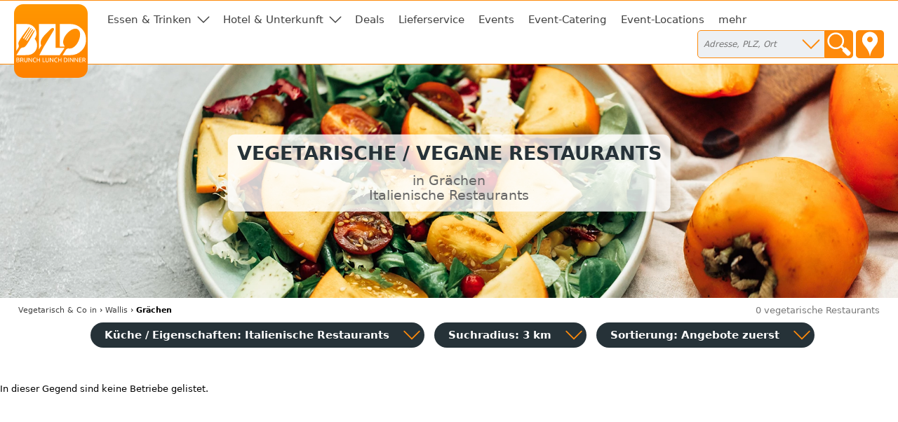

--- FILE ---
content_type: text/html; charset=utf-8
request_url: https://vegetarische-restaurants-vegan-essen.ch/graechen/italienische-restaurants
body_size: 4459
content:
<!DOCTYPE html>
<html><head>
<title>Vegetarische / vegane Restaurants in Grächen</title>
<meta charset="UTF-8">
<meta name="robots" content="noindex, follow">
<meta name="description" property="og:description" content="Adressen, Öffnungszeiten, Kontaktdaten in Grächen">
<meta name="keywords" content="Grächen, Vegan, vegetarisch, vegetarische Restaurants, kochen, Gerichte, essen gehen">
<meta name="geo.placename" content="Grächen">
<meta name="geo.position" content="46.195748;7.846461">
<meta name="ICBM" content="46.195748, 7.846461">
<meta name="viewport" content="width=device-width, initial-scale=1">
<meta property="og:title" content="Vegetarische / vegane Restaurants in Grächen">
<meta property="og:type" content="website">
<meta property="og:site_name" content="Brunch Lunch Dinner">
<meta property="og:url" content="https://vegetarische-restaurants-vegan-essen.ch/graechen">
<meta property="og:image" content="https://static.brunch-lunch-dinner.de/web/cuiogi/16.png">
<link rel="apple-touch-icon" href="https://www.brunch-lunch-dinner.ch/apple-touch-icon-precomposed.png" type="image/png">
<link rel="shortcut icon" href="https://static.brunch-lunch-dinner.de/web/favicon.ico" type="image/vnd.microsoft.icon">
<link rel="stylesheet" href="https://static.brunch-lunch-dinner.de/web/bld.1726065106.css" type="text/css">
<script async src="https://static.brunch-lunch-dinner.de/web/bld.1675932859.js"></script>

</head><body itemscope itemtype="http://schema.org/WebPage" data-country="CH" data-request-time-float="1769908428.016" data-city-id="32102">
<div id="all-col">
<aside id="left-col">&nbsp;</aside>
<div id="center-col">
<div id="centerbox">
<header>

<aside id="tabs">
<a href="https://www.brunch-lunch-dinner.ch/home/" class="int" id="logo"><img id="logoimg" src="https://static.brunch-lunch-dinner.de/web/brunchlunchdinner.svg" alt="Brunch-Lunch-Dinner Gastro-Guide &amp; Restaurant Finder"></a>
<ul class="tabs">

<li class="tab tab-cat"><a class="tabhead menubtn menudropdown" aria-haspopup="true">Essen &amp; Trinken</a>
<div class="tabcontent">Was dürfen wir Ihnen anbieten?<br><br><nav class="cat"><a href="https://fruehstueck-breakfast-zmorge.ch/graechen" rel="nofollow" class="int"><span class="catimg"><img src="https://static.brunch-lunch-dinner.de/web/typepict_50/0fruehstueck_breakfast.png" width="24" height="24" alt=""></span><span class="cattxt">Frühstück Breakfast Zmorge</span></a><a href="https://brunch-buffet.ch/graechen" class="int"><span class="catimg"><img src="https://static.brunch-lunch-dinner.de/web/typepict_50/breakfast_brunch_buffet.png" width="24" height="24" alt=""></span><span class="cattxt">Brunch Buffet</span></a><a href="https://lunch-zu-mittag-essen.ch/graechen" class="int"><span class="catimg"><img src="https://static.brunch-lunch-dinner.de/web/typepict_50/mittagessen_a_la_carte.png" width="24" height="24" alt=""></span><span class="cattxt">Mittagessen Lunch à la Carte</span></a><a href="https://pizza-pizzeria-ristorante.ch/graechen" rel="nofollow" class="int"><span class="catimg"><img src="https://static.brunch-lunch-dinner.de/web/typepict_50/0pizza_pizzeria_pasta.png" width="24" height="24" alt=""></span><span class="cattxt">Pizza Pasta Pizzeria</span></a><a href="https://snacks-imbiss-zvieri.ch/graechen" rel="nofollow" class="int"><span class="catimg"><img src="https://static.brunch-lunch-dinner.de/web/typepict_50/0imbiss_fastfood_snack.png" width="24" height="24" alt=""></span><span class="cattxt">Snack Imbiss z'Vieri</span></a><a href="https://vegetarische-restaurants-vegan-essen.ch/graechen" rel="nofollow" class="current"><span class="catimg"><img src="https://static.brunch-lunch-dinner.de/web/typepict_50/0vegetarian_vegan_bio.png" width="24" height="24" alt=""></span><span class="cattxt">Vegetarische Restaurants &amp; Co</span></a><a href="https://restaurants-glutenfrei.brunch-lunch-dinner.ch/graechen" rel="nofollow" class="int"><span class="catimg"><img src="https://static.brunch-lunch-dinner.de/web/typepict_50/0glutenfrei_zoeliakie_glutenunvertraeglichkeit.png" width="24" height="24" alt=""></span><span class="cattxt">Glutenfreie Restaurants</span></a><a href="https://cafe-bistro-eiscafe.ch/graechen" class="int"><span class="catimg"><img src="https://static.brunch-lunch-dinner.de/web/typepict_50/cafe_eiscafe.png" width="24" height="24" alt=""></span><span class="cattxt">Café Bistro Eiscafé</span></a><a href="https://abendessen-dinner.ch/graechen" class="int"><span class="catimg"><img src="https://static.brunch-lunch-dinner.de/web/typepict_50/dinner_abendessen.png" width="24" height="24" alt=""></span><span class="cattxt">Dinner Abendessen Restaurants</span></a><a href="https://bar-club-kneipe.ch/graechen" class="int"><span class="catimg"><img src="https://static.brunch-lunch-dinner.de/web/typepict_50/bar_kneipe_lounge.png" width="24" height="24" alt=""></span><span class="cattxt">Bar Club Kneipe</span></a><a href="https://spezialitaeten-special-offers-sale.ch/graechen" rel="nofollow" class="int"><span class="catimg"><img src="https://static.brunch-lunch-dinner.de/web/typepict_50/0verkauf_feinkost_spezialitaeten.png" width="24" height="24" alt=""></span><span class="cattxt">Verkauf Speziali&shy;täten</span></a><a href="https://tickets-gutscheine-coupons-deals.ch/graechen" rel="nofollow" class="int"><span class="catimg"><img src="https://static.brunch-lunch-dinner.de/web/typepict_50/0rabatt_aktionen_special_offers.png" width="24" height="24" alt=""></span><span class="cattxt">Tickets Coupons Deals</span></a><a href="https://lieferservice-delivery-essen-zum-mitnehmen.ch/graechen" rel="nofollow" class="int"><span class="catimg"><img src="https://static.brunch-lunch-dinner.de/web/typepict_50/0lieferservice_bringdienst_togo.png" width="24" height="24" alt=""></span><span class="cattxt">Lieferservice Delivery</span></a><a href="https://event-kunst-kultur-genuss.ch/graechen" rel="nofollow" class="int"><span class="catimg"><img src="https://static.brunch-lunch-dinner.de/web/typepict_50/0events_veranstaltungen.png" width="24" height="24" alt=""></span><span class="cattxt">Events, Kunst &amp; Kultur</span></a><a href="https://catering-partyservices.ch/graechen" rel="nofollow" class="int"><span class="catimg"><img src="https://static.brunch-lunch-dinner.de/web/typepict_50/0catering_partyservices.png" width="24" height="24" alt=""></span><span class="cattxt">Partyservice Catering</span></a><a href="https://rent-a-tagungshotel-location-raum-saal.ch/graechen" rel="nofollow" class="int"><span class="catimg"><img src="https://static.brunch-lunch-dinner.de/web/typepict_50/0saal_veranstaltungsraum.png" width="24" height="24" alt=""></span><span class="cattxt">Saal Räume für Feste</span></a><a href="https://essen-in.brunch-lunch-dinner.ch/graechen" class="int"><span class="catimg"><img src="https://static.brunch-lunch-dinner.de/web/typepict_50/alle.png" width="24" height="24" alt=""></span><span class="cattxt">alle Angebote</span></a></nav></div>
</li><li class="tab tab-cat"><a class="tabhead menubtn menudropdown" aria-haspopup="true">Hotel &amp; Unterkunft</a>
<div class="tabcontent">Weitere Angebote:<br><br><nav class="cat"><a href="https://hotel-hostel-unterkunft.ch/graechen" class="int"><span class="catimg"><img src="https://static.brunch-lunch-dinner.de/web/typepict_50/hotel_bb_unterkunft.png" width="24" height="24" alt=""></span><span class="cattxt">Hotel Unterkunft</span></a><a href="https://uebernachtung-appartment-chalet.ch/graechen" class="int"><span class="catimg"><img src="https://static.brunch-lunch-dinner.de/web/typepict_50/pension_zimmer_uebernachtung.png" width="24" height="24" alt=""></span><span class="cattxt">Übernachtung Appartment Chalet</span></a></nav></div>
</li><li class="tab"><a href="https://tickets-gutscheine-coupons-deals.ch/graechen" rel="nofollow" class="tabhead int">Deals</a></li><li class="tab"><a href="https://lieferservice-delivery-essen-zum-mitnehmen.ch/graechen" rel="nofollow" class="tabhead int">Lieferservice</a></li><li class="tab"><a href="https://event-kunst-kultur-genuss.ch/graechen" rel="nofollow" class="tabhead int">Events</a></li><li class="tab"><a href="https://catering-partyservices.ch/graechen" rel="nofollow" class="tabhead int">Event-Catering</a></li><li class="tab"><a href="https://rent-a-tagungshotel-location-raum-saal.ch/graechen" rel="nofollow" class="tabhead int">Event-Locations</a></li><li class="tab"><a href="https://essen-in.brunch-lunch-dinner.ch/graechen" class="tabhead int">mehr</a></li><li class="tab" id="tab-places"><form class="search" action="/search" method="GET" onsubmit="return gf_search_submit(this)">
<input type="search" class="searchplace" name="q" placeholder="Adresse, PLZ, Ort" aria-haspopup="true"><input type="submit" class="startsearch" value="" title="Suche starten">
<span class="mypos" onclick="gf_get_pos()" title="Ihr Standort">&nbsp;</span>
</form>
<div class="tabcontent">

<nav class="related rel_city"><h2>gesamter Ort</h2><strong><a href="/graechen/italienische-restaurants">Grächen</a></strong></nav></div>
</li>

<li class="tab tab-showmenu" id="tab-hamburgermenu"><a class="tabhead menubtn" onclick="this.parentNode.parentNode.className+=' showmenu'">≡</a></li>

</ul>
</aside>

<div id="header">
<picture class="cityhead"><source media="(max-width:470px)" type="image/webp" srcset="https://static.brunch-lunch-dinner.de/web/cityhead/cat16_w800.webp"><source type="image/webp" srcset="https://static.brunch-lunch-dinner.de/web/cityhead/cat16_w1920.webp"><img class="cityhead" src="https://static.brunch-lunch-dinner.de/web/cityhead/cat16.jpg" alt="Vegetarisches Restaurant und vegetarische Gerichte"></picture><h1 class="header">Vegetarische / vegane Restaurants <div id="subtitle">in Grächen<br>Italienische Restaurants</div></h1>
<div id="logobox">
</div>
</div>
</header>
<nav id="breadcrumb" itemprop="breadcrumb" itemscope itemtype="http://schema.org/BreadcrumbList"><span itemprop="itemListElement" itemscope itemtype="http://schema.org/ListItem"><a rel="home" href="https://vegetarische-restaurants-vegan-essen.ch/" itemprop="item"><span itemprop="name">Vegetarisch &amp; Co</span><meta itemprop="position" content="1"> in</a></span> &rsaquo; <span itemprop="itemListElement" itemscope itemtype="http://schema.org/ListItem"><a href="https://vegetarische-restaurants-vegan-essen.ch/kanton-wallis" itemprop="item"><span itemprop="name">Wallis</span><meta itemprop="position" content="2"></a></span> &rsaquo; <span itemprop="itemListElement" itemscope itemtype="http://schema.org/ListItem"><meta itemprop="item" content="https://vegetarische-restaurants-vegan-essen.ch/graechen?"><span itemprop="name"><strong>Grächen</strong></span><meta itemprop="position" content="3"></span></nav><div id="compcount">0 vegetarische Restaurants</div><aside id="filter">
<ul class="tabs">
<li class="tab" id="tab-cui"><a class="tabhead filterbtn" aria-haspopup="true">Küche / Eigenschaften: Italienische Restaurants</a>
<div class="tabcontent">
<div class="tabcontentpart tabcontentpart1">Art der Küche / Landesküche:<br><br>
<nav class="cui"><a href="/graechen/gutbuergerliche-restaurants" rel="nofollow" class="withsortparam"><span class="catimg"><img src="https://static.brunch-lunch-dinner.de/web/typepict_50/gutbuergerlich_deutsch.png" width="24" height="24" alt=""></span><span class="cattxt">Gutbürgerliche Restaurants</span></a><a href="/graechen/italienische-restaurants" rel="nofollow" class="withsortparam current"><span class="catimg"><img src="https://static.brunch-lunch-dinner.de/web/typepict_50/0italiener_italienisch.png" width="24" height="24" alt=""></span><span class="cattxt">Italienische Restaurants</span></a><a href="/graechen/griechische-restaurants" rel="nofollow" class="withsortparam"><span class="catimg"><img src="https://static.brunch-lunch-dinner.de/web/typepict_50/0grieche_griechisch_greek.png" width="24" height="24" alt=""></span><span class="cattxt">Griechische Restaurants</span></a><a href="/graechen/tuerkische-restaurants" rel="nofollow" class="withsortparam"><span class="catimg"><img src="https://static.brunch-lunch-dinner.de/web/typepict_50/0tuerkisch_doener_kebap.png" width="24" height="24" alt=""></span><span class="cattxt">Türkische Restaurants</span></a><a href="/graechen/chinesische-restaurants" rel="nofollow" class="withsortparam"><span class="catimg"><img src="https://static.brunch-lunch-dinner.de/web/typepict_50/0china_chinesisch.png" width="24" height="24" alt=""></span><span class="cattxt">Chinesische Restaurants</span></a><a href="/graechen/internationale-restaurants" rel="nofollow" class="withsortparam"><span class="catimg"><img src="https://static.brunch-lunch-dinner.de/web/typepict_50/0internationale_kueche.png" width="24" height="24" alt=""></span><span class="cattxt">Internationale Restaurants</span></a><a href="/graechen/amerikanische-restaurants" rel="nofollow" class="withsortparam"><span class="catimg"><img src="https://static.brunch-lunch-dinner.de/web/typepict_50/0amerikanisch_mexikanisch.png" width="24" height="24" alt=""></span><span class="cattxt">Amerikanische Restaurants</span></a><a href="/graechen/asiatische-restaurants" rel="nofollow" class="withsortparam"><span class="catimg"><img src="https://static.brunch-lunch-dinner.de/web/typepict_50/0asia_asiate_asiatisch.png" width="24" height="24" alt=""></span><span class="cattxt">Asiatische Restaurants</span></a><a href="/graechen/indische-restaurants" rel="nofollow" class="withsortparam"><span class="catimg"><img src="https://static.brunch-lunch-dinner.de/web/typepict_50/0inder_indische_restaurants.png" width="24" height="24" alt=""></span><span class="cattxt">Indische Restaurants</span></a></nav></div>
<div class="tabcontentpart">Eigenschaften:<br><br>
<nav class="cui"><a href="/graechen/biergarten" rel="nofollow" class="withsortparam"><span class="catimg"><img src="https://static.brunch-lunch-dinner.de/web/typepict_50/0biergarten_brauhaus.png" width="24" height="24" alt=""></span><span class="cattxt">Biergarten</span></a><a href="/graechen/steak-house" rel="nofollow" class="withsortparam"><span class="catimg"><img src="https://static.brunch-lunch-dinner.de/web/typepict_50/0steakhouse.png" width="24" height="24" alt=""></span><span class="cattxt">Steakhäuser</span></a><a href="/graechen/fischrestaurants" rel="nofollow" class="withsortparam"><span class="catimg"><img src="https://static.brunch-lunch-dinner.de/web/typepict_50/0fischrestaurant_seafood.png" width="24" height="24" alt=""></span><span class="cattxt">Fischrestaurants &amp; Seafood</span></a><a href="/graechen/sushi-bar" rel="nofollow" class="withsortparam"><span class="catimg"><img src="https://static.brunch-lunch-dinner.de/web/typepict_50/0china_japan_sushi_bar.png" width="24" height="24" alt=""></span><span class="cattxt">Sushi / Japanisch essen</span></a><a href="/graechen/weinstuben" rel="nofollow" class="withsortparam"><span class="catimg"><img src="https://static.brunch-lunch-dinner.de/web/typepict_50/0weinstube.png" width="24" height="24" alt=""></span><span class="cattxt">Weinstuben</span></a><a href="/graechen/raucherfreundliche-restaurants" rel="nofollow" class="withsortparam"><span class="catimg"><img src="https://static.brunch-lunch-dinner.de/web/typepict_50/0raucher_geeignet_restaurant.png" width="24" height="24" alt=""></span><span class="cattxt">Raucher Restaurants</span></a><a href="/graechen/barrierefreie-restaurants" rel="nofollow" class="withsortparam"><span class="catimg"><img src="https://static.brunch-lunch-dinner.de/web/typepict_50/0barrierefrei_geeignet_rollstuhl_tauglich.png" width="24" height="24" alt=""></span><span class="cattxt">Barrierefreie Restaurants</span></a><a href="/graechen/glutenfreie-restaurants" rel="nofollow" class="withsortparam"><span class="catimg"><img src="https://static.brunch-lunch-dinner.de/web/typepict_50/0glutenfrei_zoeliakie_glutenunvertraeglichkeit.png" width="24" height="24" alt=""></span><span class="cattxt">Glutenfreie Restaurants</span></a><a href="/graechen/mit-terrasse" rel="nofollow" class="withsortparam"><span class="catimg"><img src="https://static.brunch-lunch-dinner.de/web/typepict_50/0aussenbereich_terrasse.png" width="24" height="24" alt=""></span><span class="cattxt">Außenbereich vorhanden</span></a><a href="/graechen/mit-parkplaetzen" rel="nofollow" class="withsortparam"><span class="catimg"><img src="https://static.brunch-lunch-dinner.de/web/typepict_50/0parkmoeglichkeit_kundenparkplatz.png" width="24" height="24" alt=""></span><span class="cattxt">Kundenparkplätze vorhanden</span></a><a href="/graechen/mit-internetzugang" rel="nofollow" class="withsortparam"><span class="catimg"><img src="https://static.brunch-lunch-dinner.de/web/typepict_50/0wlan_wifi_internet.png" width="24" height="24" alt=""></span><span class="cattxt">WLAN-Zugang vorhanden</span></a></nav></div>
</li>

<li class="tab" id="tab-searchdist"><a class="tabhead filterbtn" aria-haspopup="true">Suchradius: 3 km</a>
<div class="tabcontent"><a id="searchdist_3km" class="sdbtn withsortparam current" href="?d=3" rel="nofollow">3 km</a><a id="searchdist_5km" class="sdbtn withsortparam" href="?d=5" rel="nofollow">5 km</a><a id="searchdist_10km" class="sdbtn withsortparam" href="?d=10" rel="nofollow">10 km</a><a id="searchdist_20km" class="sdbtn withsortparam" href="?d=20" rel="nofollow">20 km</a></div>
</li>
<li class="tab" id="tab-sort"><a class="tabhead filterbtn" aria-haspopup="true">Sortierung: <span id="sort_by">Angebote zuerst</span></a>
<div class="tabcontent">
<a id="sort_default" class="sortbtn current" href="#">Angebote zuerst</a>
<a id="sort_distance" class="sortbtn" href="#">in meiner Nähe zuerst</a>
<a id="sort_title" class="sortbtn" href="#">alphabetisch</a>
<a id="sort_plzort" class="sortbtn" href="#">PLZ/Ort</a>
</div></li>
<li class="tab tab-showmenu"><a class="tabhead showbtn" onclick="this.parentNode.parentNode.className+=' showmenu'">Ergebnisse filtern und sortieren</a></li>
</ul>
</aside>
<main class="rowlayout">In dieser Gegend sind keine Betriebe gelistet.</main>
<footer>
<div class="f_bl3">
<nav class="related rel_t3"><h2>beliebte Orte</h2><ul class="f_multicol"><li><a href="/basel/italienische-restaurants">Basel</a></li><li><a href="/duebendorf/italienische-restaurants">Dübendorf</a></li><li><a href="/genf/italienische-restaurants">Genf        </a></li><li><a href="/gottlieben/italienische-restaurants">Gottlieben</a></li><li><a href="/grindelwald/italienische-restaurants">Grindelwald</a></li><li>Güttingen</li><li><a href="/horgen/italienische-restaurants">Horgen</a></li><li><a href="/kreuzlingen/italienische-restaurants">Kreuzlingen</a></li><li><a href="/liestal/italienische-restaurants">Liestal</a></li><li><a href="/meilen/italienische-restaurants">Meilen</a></li><li><a href="/opfikon/italienische-restaurants">Opfikon</a></li><li><a href="/pratteln/italienische-restaurants">Pratteln</a></li><li>Rümlang</li><li>Saanen</li><li><a href="/stallikon/italienische-restaurants">Stallikon</a></li><li><a href="/zuerich/italienische-restaurants">Zürich</a></li></ul></nav><nav class="related rel_t2"><h2>andere Städte im Kanton</h2><ul class="f_multicol"><li>Bürchen</li><li>Grächen</li><li>Leuk</li><li>Saas-Grund</li><li>Wiler</li></ul></nav><nav class="related rel_all"><a href="/kanton-wallis">alle Orte in Wallis anzeigen</a></nav></div>
<div class="f_men">
<nav class="f_bl4 f_men_bl"><h2 class="cuilinktitle">Restaurants nach Länderküchen</h2><a href="https://chinarestaurants.eu/wallis" class="int">chinesisch essen in Grächen</a><a href="https://internationale-restaurants.eu/wallis" class="int">Afrikanisches Restaurant in Grächen</a><a href="https://amerikanisch-mexikanisch-essen.eu/wallis" class="int">Grächen amerikanische Restaurants</a><a href="https://regional.restaurants-glutenfrei.de/wallis" class="int">Grächen glutenfreie Gaststätten</a><a href="https://hotel-pauschal-inclusive-direkt-buchen.de/wallis" class="int">hotel arrangements in grächen</a><a href="https://gutbuergerlich-essen.eu/wallis" class="int">gutbürgerliches Restaurant in Grächen</a><a href="https://italienisches-restaurant.eu/wallis" class="int">italienisches Restaurant in Grächen</a><a href="https://sushi-bar-bistro.de/wallis" class="int">Sushi Bar in Grächen</a><a href="https://indisches.restaurant-gasthaus.de/wallis" class="int">Inder in Grächen</a><a href="https://asia-restaurants.eu/wallis" class="int">Grächen asiatisch essen</a><a href="https://doener-pide-kebab.eu/wallis" class="int">Pide in Grächen</a></nav>
<nav class="f_bl6 f_men_bl">
<h2 class="cuilinktitle">Meta</h2>
<a href="https://www.brunch-lunch-dinner.ch/home/" class="int">Home</a>
<a href="https://www.brunch-lunch-dinner.ch/home/kontakt_formular.php" class="int" rel="nofollow">Kontakt</a>
<a href="/impressum" rel="nofollow">Impressum</a>
<a href="https://www.brunch-lunch-dinner.ch/home/navi1_2354_nutzungsbedingungen" class="int" rel="nofollow">Nutzungsbedingungen</a>
<a href="https://www.brunch-lunch-dinner.ch/home/navi1_1001_datenschutzerklaerung" class="int" rel="nofollow">Datenschutz</a>
<a href="https://www.brunch-lunch-dinner.ch/home/login.php" class="int" rel="nofollow">login</a>
</nav>
<nav class="f_bl7 f_men_bl">
</nav>
</div>
<br clear="all">
</footer>

<footer id="footer2">

<div class="f2_bl1">
<h2 class="footer2">Teile in Social Networks</h2>
<img src="https://static.brunch-lunch-dinner.de/web/social/32/facebook.png" alt="Facebook" width="32" height="32" onclick="gf_fb_share()">
<img src="https://static.brunch-lunch-dinner.de/web/social/32/twitter.png" alt="Twitter" width="32" height="32" onclick="gf_tweet()">
</div>

<div class="f2_bl2">
</div>

<div class="f2_bl3">
<h2 class="footer2">Melde dein Lieblingsrestaurant an</h2>
<a href="https://www.brunch-lunch-dinner.ch?dcp=reg_simple&amp;reg_mode=REC" class="int contact f2_bl3_btn" rel="nofollow">Gastronom vorschlagen</a>
</div>

<div class="f2_bl4">
<h2 class="footer2">Teilnehmer werden</h2>
<a href="https://www.brunch-lunch-dinner.ch/?dcp=reg_simple&amp;reg_mode=SELF" class="int contact f2_bl3_btn" rel="nofollow">kostenloser Grundeintrag</a>
</div>

</footer>
</div></div>
<aside id="right-col">&nbsp;</aside>
</div>
<!--[if IE]>
<aside><a id="old_ie_notice" href="https://www.browser-update.org/de/update.html" rel="nofollow">
Sie benutzen einen stark veralteten Internet-Browser, der aktuelle Internetseiten nur noch bedingt korrekt darstellen kann. Verwenden Sie im eigenen Interesse einen moderneren Browser.
</a></aside>
<![endif]-->
</body></html>
